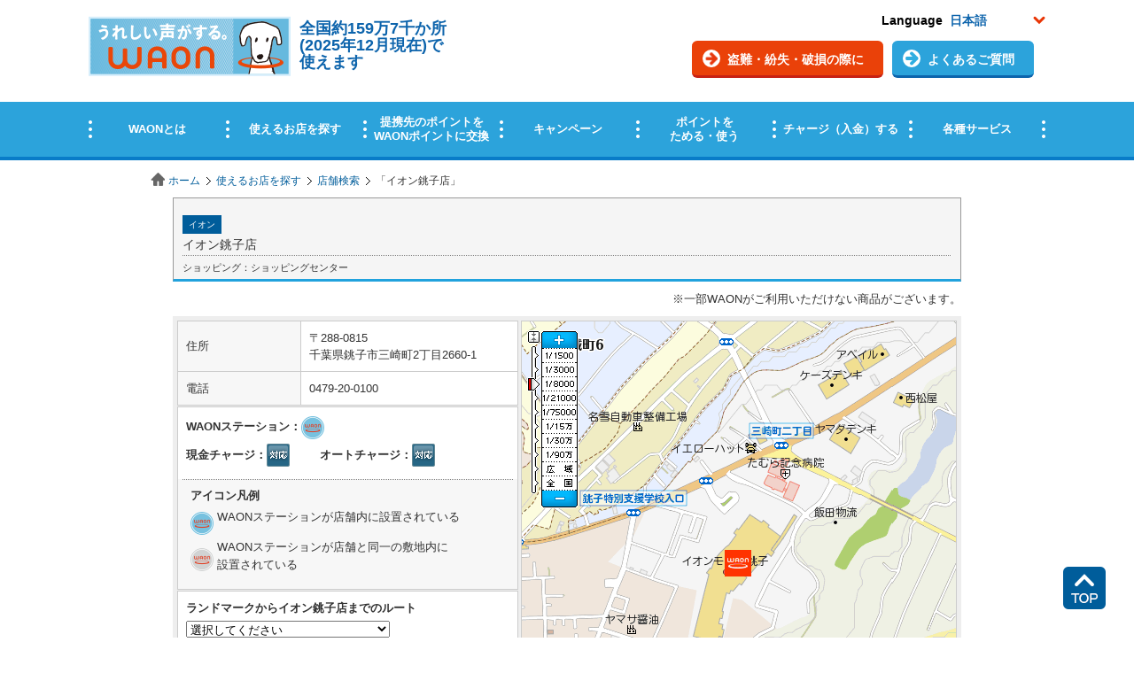

--- FILE ---
content_type: text/html;charset=UTF-8
request_url: https://sasp.mapion.co.jp/b/waon/info/501/
body_size: 22980
content:
<?xml version="1.0" encoding="UTF-8" ?>

<!DOCTYPE html PUBLIC "-//W3C//DTD XHTML 1.0 Transitional//EN" "http://www.w3.org/TR/xhtml1/DTD/xhtml1-transitional.dtd">
<html xmlns="http://www.w3.org/1999/xhtml" xml:lang="ja" lang="ja" dir="ltr">
<head>

<meta http-equiv="Content-Type" content="text/html; charset=UTF-8" />
<meta http-equiv="Content-Language" content="ja" />
<title>イオン銚子店 | 店舗検索｜使えるお店を探す｜電子マネー WAON [ワオン] 公式サイト</title>
<meta name="robots" content="index,follow" />
<meta name="robots" content="noydir" />
<meta name="robots" content="noodp" />
<meta content="イオン銚子店の詳細ページです。WAONがご利用いただける店舗を検索することができます。また、残高照会やクレジットチャージなどができるWAONステーションの有無も確認できます。" name="description" />
<meta content="イオン銚子店,WAON,わおん,ワオン,電子マネー,イオン,ポイント,かわいい,お金,カード,チャージ,チャージャー,オートチャージ,選べるカード,犬" name="keywords" />
<link rel="shortcut icon" href="/f/waon/common/images/favicon.ico" />
<meta http-equiv="Content-Style-Type" content="text/css" />
<meta http-equiv="Content-Script-Type" content="text/javascript" />
<meta http-equiv="imagetoolbar" content="no" />
<link rel="home" href="//www.waon.net/" title="WAON" />
<link rel="help" href="//www.waon.net/site/sitemap" title="サイトマップ" />
<link href="//www.waon.net/common/css/import.css" rel="stylesheet" type="text/css" media="all" />
<link href="/f/waon/css/detail.css" rel="stylesheet" type="text/css" media="all" />
<link rel="stylesheet" href="/f/waon/css/common.css" type="text/css" media="all" />
<link rel="stylesheet" href="/f/waon/css/info.css" type="text/css" media="all" />
<!-- 2018/2  -->

  <!-- 2018/02/28 ヘッダーフッターリニューアル時の変更css -->
  
		<link href="/f/waon/asset/css/footer.css" rel="stylesheet" type="text/css">
  

<!-- 2018/2 -->
<script type="text/javascript">
	window.JSPackConfig=window.JSPackConfig||{};JSPackConfig.mayaaConfig={'m_map_print_station_icon':'asp_landmark', 'm_route_color':'0000FF', 'm_param_entref':'1', 'm_near_distance_info_station':'2000', 'm_map_info_icon':'waon', 'm_default_scl':'8000', 'm_block_schema':'waon', 'm_version':'2.0', 'm_map_fxobj_info':'6', 'm_route_opacity':'50', 'm_map_height_info':'548', 'm_near_distance_info_poi':'20000', 'm_map_width_info':'490', 'm_pager_pn':'2', 'm_param_ie':'UTF-8', 'm_route_line_width':'6', 'm_search_str_info':'', 'freewordServiceTemplatePattern':'/f/%7bgrp%7d/html/%7bkey%7d.%7btype%7d.html', 'm_domain': 'https://lbs.mapion.co.jp'};JSPackConfig.mayaaConfig.objectArray=["ErrorMessage"];JSPackConfig.mayaaConfig.valueArray=[{'nodata_con':'%e8%a9%b2%e5%bd%93%e3%81%ae%e6%9d%a1%e4%bb%b6%e3%81%ae%e6%a4%9c%e7%b4%a2%e7%b5%90%e6%9e%9c%e3%81%af%e3%81%82%e3%82%8a%e3%81%be%e3%81%9b%e3%82%93%e3%80%82%e6%a4%9c%e7%b4%a2%e6%9d%a1%e4%bb%b6%e3%82%92%e5%a4%89%e6%9b%b4%e3%81%97%e3%81%a6%e6%a4%9c%e7%b4%a2%e3%82%92%e3%81%97%e3%81%a6%e3%81%8f%e3%81%a0%e3%81%95%e3%81%84%e3%80%82', 'nodata':'%e8%a9%b2%e5%bd%93%e3%81%ae%e3%83%af%e3%83%bc%e3%83%89%e3%81%ae%e6%a4%9c%e7%b4%a2%e7%b5%90%e6%9e%9c%e3%81%af%e3%81%82%e3%82%8a%e3%81%be%e3%81%9b%e3%82%93%e3%80%82%e6%a4%9c%e7%b4%a2%e3%83%af%e3%83%bc%e3%83%89%e3%82%92%e5%a4%89%e6%9b%b4%e3%81%97%e3%81%a6%e6%a4%9c%e7%b4%a2%e3%82%92%e3%81%97%e3%81%a6%e3%81%8f%e3%81%a0%e3%81%95%e3%81%84%e3%80%82', 'json_error':'%e3%83%89%e3%82%ad%e3%83%a5%e3%83%a1%e3%83%b3%e3%83%88%e3%81%8cJSON%e5%bd%a2%e5%bc%8f%e3%81%a7%e3%81%af%e3%81%82%e3%82%8a%e3%81%be%e3%81%9b%e3%82%93%e3%81%a7%e3%81%97%e3%81%9f%e3%80%82%e7%8f%be%e5%9c%a8%e8%a8%ad%e5%ae%9a%e3%81%97%e3%81%a6%e3%81%84%e3%82%8b%e3%83%91%e3%83%a9%e3%83%a1%e3%83%bc%e3%82%bf%e3%81%ab%e8%aa%a4%e3%82%8a%e3%81%8c%e3%81%aa%e3%81%84%e3%81%8b%e7%a2%ba%e8%aa%8d%e3%81%97%e3%81%a6%e3%81%8f%e3%81%a0%e3%81%95%e3%81%84%e3%80%82', 'search_disable_scl':'%e3%81%93%e3%81%ae%e7%b8%ae%e5%b0%ba%e3%81%a7%e3%81%af%e6%a4%9c%e7%b4%a2%e3%81%a7%e3%81%8d%e3%81%be%e3%81%9b%e3%82%93%e3%80%82%e7%b8%ae%e5%b0%ba%e3%82%92%e5%a4%89%e6%9b%b4%e3%81%97%e3%81%a6%e3%81%8f%e3%81%a0%e3%81%95%e3%81%84%e3%80%82', 'overpage':'%e6%a4%9c%e7%b4%a2%e4%bb%b6%e6%95%b0%e3%81%8c%ef%bc%91%ef%bc%90%ef%bc%90%e4%bb%b6%e3%82%92%e8%b6%85%e3%81%88%e3%81%be%e3%81%97%e3%81%9f%e3%80%82%e6%8a%bd%e5%87%ba%e6%9d%a1%e4%bb%b6%e3%82%92%e5%a4%89%e6%9b%b4%e3%81%97%e3%81%a6%e3%81%8f%e3%81%a0%e3%81%95%e3%81%84%e3%80%82', 'form_value_empty':'%e6%a4%9c%e7%b4%a2%e3%83%af%e3%83%bc%e3%83%89%e3%82%92%e5%85%a5%e5%8a%9b%e3%81%97%e3%81%a6%e3%81%8f%e3%81%a0%e3%81%95%e3%81%84%e3%80%82', 'not_geocode':'%e5%a0%b4%e6%89%80%e3%82%92%e7%89%b9%e5%ae%9a%e3%81%a7%e3%81%8d%e3%81%be%e3%81%9b%e3%82%93%e3%81%a7%e3%81%97%e3%81%9f%e3%80%82%e6%a4%9c%e7%b4%a2%e3%82%ad%e3%83%bc%e3%83%af%e3%83%bc%e3%83%89%e3%82%92%e5%a4%89%e6%9b%b4%e3%81%97%e3%81%a6%e6%a4%9c%e7%b4%a2%e3%81%97%e3%81%a6%e3%81%8f%e3%81%a0%e3%81%95%e3%81%84%e3%80%82', 'station_not_found':'%e3%81%93%e3%81%ae%e4%bb%98%e8%bf%91%e3%81%ab%e8%a1%a8%e7%a4%ba%e3%81%a7%e3%81%8d%e3%82%8b%e6%9c%80%e5%af%84%e3%82%8a%e9%a7%85%e3%81%8c%e3%81%82%e3%82%8a%e3%81%be%e3%81%9b%e3%82%93%e3%80%82', 'invalid_form_data':'%e4%bb%a5%e4%b8%8b%e3%81%ae%e8%a8%98%e5%8f%b7%e3%82%92%e5%85%a5%e5%8a%9b%e3%81%99%e3%82%8b%e3%81%a8%e6%a4%9c%e7%b4%a2%e3%81%8c%e3%81%a7%e3%81%8d%e3%81%be%e3%81%9b%e3%82%93%e3%80%82%0d%0a%e5%88%a5%e3%81%ae%e3%83%af%e3%83%bc%e3%83%89%e3%81%a7%e5%86%8d%e5%85%a5%e5%8a%9b%e3%82%92%e3%81%8a%e9%a1%98%e3%81%84%e3%81%97%e3%81%be%e3%81%99%e3%80%82%0d%0a%e3%80%8c+()?*%7b%7d%5b%5d/%60;~%7c=%22$:%3c%3e%5e%5c&!%e3%80%8d', 'nodata_circle':'%e3%81%93%e3%81%ae%e4%bb%98%e8%bf%91%e3%81%ab%e6%83%85%e5%a0%b1%e3%81%af%e3%81%82%e3%82%8a%e3%81%be%e3%81%9b%e3%82%93%e3%80%82%e6%8c%87%e5%ae%9a%e3%81%99%e3%82%8b%e5%a0%b4%e6%89%80%e3%82%92%e5%a4%89%e6%9b%b4%e3%81%97%e3%81%a6%e6%a4%9c%e7%b4%a2%e3%82%92%e3%81%97%e3%81%a6%e3%81%8f%e3%81%a0%e3%81%95%e3%81%84%e3%80%82', 'route_not_found':'%e3%83%ab%e3%83%bc%e3%83%88%e3%81%ae%e8%a1%a8%e7%a4%ba%e3%81%8c%e3%81%a7%e3%81%8d%e3%81%be%e3%81%9b%e3%82%93%e3%80%82', 'block_auth':'%e8%aa%8d%e8%a8%bc%e3%81%8c%e8%a8%b1%e5%8f%af%e3%81%95%e3%82%8c%e3%81%a6%e3%81%84%e3%81%be%e3%81%9b%e3%82%93%e3%81%a7%e3%81%97%e3%81%9f%e3%80%82%e7%8f%be%e5%9c%a8%e4%bd%bf%e7%94%a8%e3%81%97%e3%81%a6%e3%81%84%e3%82%8b%e3%83%a6%e3%83%bc%e3%82%b9%e3%82%b1%e3%83%bc%e3%82%b9%e3%81%ab%e3%81%a6%e8%aa%8d%e8%a8%bc%e3%82%92%e8%a8%b1%e5%8f%af%e3%81%97%e3%81%a6%e3%81%8f%e3%81%a0%e3%81%95%e3%81%84%e3%80%82', 'mail_domain_validation':'%e9%80%81%e4%bf%a1%e5%85%88%e3%82%92%e9%81%b8%e6%8a%9e%e3%81%97%e3%81%a6%e3%81%8f%e3%81%a0%e3%81%95%e3%81%84%e3%80%82', 'nodata_within':'%e7%8f%be%e5%9c%a8%e3%81%ae%e8%a1%a8%e7%a4%ba%e7%af%84%e5%9b%b2%e3%81%ab%e6%83%85%e5%a0%b1%e3%81%af%e3%81%82%e3%82%8a%e3%81%be%e3%81%9b%e3%82%93%e3%80%82%e7%b8%ae%e5%b0%ba%e3%82%84%e5%a0%b4%e6%89%80%e3%82%92%e5%a4%89%e6%9b%b4%e3%81%97%e3%81%a6%e4%b8%8b%e3%81%95%e3%81%84%e3%80%82', 'mail_account_validation':'%e3%83%a1%e3%83%bc%e3%83%ab%e3%82%a2%e3%83%89%e3%83%ac%e3%82%b9%e3%82%92%e5%85%a5%e5%8a%9b%e3%81%97%e3%81%a6%e3%81%8f%e3%81%a0%e3%81%95%e3%81%84%e3%80%82', 'searchaddresslist_error':'%e4%bd%8f%e6%89%80%e3%81%ae%e5%8f%96%e5%be%97%e3%81%ab%e5%a4%b1%e6%95%97%e3%81%97%e3%81%be%e3%81%97%e3%81%9f%e3%80%82', 'defaultMessage':'%e6%a4%9c%e7%b4%a2%e3%83%af%e3%83%bc%e3%83%89%e3%81%8c%e3%81%aa%e3%81%84%e3%81%9f%e3%82%81%e6%a4%9c%e7%b4%a2%e3%81%8c%e3%81%a7%e3%81%8d%e3%81%aa%e3%81%84%e3%80%81%e3%81%be%e3%81%9f%e3%81%af%e3%82%b7%e3%82%b9%e3%83%86%e3%83%a0%e3%82%a8%e3%83%a9%e3%83%bc%e3%81%ae%e3%81%9f%e3%82%81%e6%a4%9c%e7%b4%a2%e3%81%8c%e3%81%a7%e3%81%8d%e3%81%be%e3%81%9b%e3%82%93%e3%81%a7%e3%81%97%e3%81%9f%e3%80%82%3cBR%20/%3e%e5%86%8d%e5%ba%a6%e6%a4%9c%e7%b4%a2%e3%82%92%e3%81%97%e3%81%a6%e3%81%84%e3%81%9f%e3%81%a0%e3%81%8f%e3%81%8b%e3%80%81%e6%99%82%e9%96%93%e3%82%92%e3%81%8a%e3%81%84%e3%81%a6%e3%81%8b%e3%82%89%e6%a4%9c%e7%b4%a2%e3%82%92%e3%81%8a%e8%a9%a6%e3%81%97%e3%81%8f%e3%81%a0%e3%81%95%e3%81%84%e3%80%82', 'mail_error':'%e3%83%a1%e3%83%bc%e3%83%ab%e3%82%a2%e3%83%89%e3%83%ac%e3%82%b9%e3%81%8c%e4%b8%8d%e6%ad%a3%e3%81%a7%e3%81%99%e3%80%82'}];(function(){for(var i=0,len=JSPackConfig.mayaaConfig.objectArray.length;i<len;i++){	JSPackConfig.mayaaConfig[JSPackConfig.mayaaConfig.objectArray[i]]=JSPackConfig.mayaaConfig.valueArray[i]}})();;
	window.retJson = {"layer":"waon", "method":"info", "arg":"501"};
//PoiInfoのObjectを生成
	window.infoJSON = {"type_name":"ショッピング", "sf_id":"1", "kenname":"千葉県", "sg_name":"イオン", "full_address":"千葉県銚子市三崎町2丁目2660-1", "zip_code":"288-0815", "kencode":"12", "citycode":"12202", "sg_order":"10", "tel":"0479-20-0100", "id":"501", "longitude":"140.7912028", "cityname":"銚子市", "station_id":"1", "money_charge_flg":"1", "auto_charge_flg":"1", "name":"イオン銚子店", "map_disable_flg":"0", "poi_name_yomi":"いおんちょうしてん", "latitude":"35.707075", "genre_id":"1", "crowd_permit_flag":"1", "genre_name":"ショッピングセンター", "print_start_date":"2013-09-18 00:00:00.0", "sg_id":"5", "type_id":"1", "type_order":"10", "genre_order":"10"};
</script>
<script type="text/javascript" src="/f/js_libs/jquery/jquery.js" charset="utf-8"></script>
<script src="https://lbs.mapion.co.jp/jslibs/JSPack.2.1.0.js" type="text/javascript" charset="utf-8"></script>
<script src="/f/common-ss/common-ss2.0/js/client_js/SpotSearch.js" type="text/javascript" charset="utf-8"></script>
<script type="text/javascript">
MAPION.jsmf.maphelper.MapFactory.writeScriptTag("JsMapsZ",'waon',"1.1")

	// ランドマーク検索コアを上書き
	JSPackConfig.landmark.defaultCore = 'asp';

</script>

			
				<script type="text/javascript">
				  var _gaq = _gaq || [];
				  _gaq.push(['oldGA._setAccount', 'UA-38516354-1']);
				  _gaq.push(['oldGA._trackPageview']);

				  (function() {
				    var ga = document.createElement('script'); ga.type = 'text/javascript'; ga.async = true;
				    ga.src = ('https:' == document.location.protocol ? 'https://' : 'http://') + 'stats.g.doubleclick.net/dc.js';
				    var s = document.getElementsByTagName('script')[0]; s.parentNode.insertBefore(ga, s);
				  })();
				</script>
			

			
				<script type="text/javascript">
					(function(i,s,o,g,r,a,m){i['GoogleAnalyticsObject']=r;i[r]=i[r]||function(){
					(i[r].q=i[r].q||[]).push(arguments)},i[r].l=1*new Date();a=s.createElement(o),
					m=s.getElementsByTagName(o)[0];a.async=1;a.src=g;m.parentNode.insertBefore(a,m)
					})(window,document,'script','//www.google-analytics.com/analytics.js','ga');

					ga('create', 'UA-38516354-4', 'auto');
                	ga('require', 'displayfeatures');
					ga('send', 'pageview');
				</script>
			

			

			
				<script type="text/javascript" id="analytics_cellar">
				if (typeof(ca) != 'function') {
					(function(u, c){

					var a, s;

					window['CellarAnalyticsObject'] = c;
					window[c] = window[c] || function() {
					(window[c].q = window[c].q || []).push(arguments)
					},
					window[c].u = u,
					window[c].l = 1 * new Date();

					a = document.createElement('script'),
					s = document.getElementsByTagName('script')[0];
					a.async = 1;
					a.src = u;
					s.parentNode.insertBefore(a, s);

					})('//cellar-analytics.mapion.co.jp/analytics.js', 'ca');
				}
				ca('set', 'pid', 'mapion');
				ca('set', 'aid', 'spotsearch');
				
				ca('set', 'key', 'waon');
				ca('set', 'referer', !0, {'level': 'noparam'});
				
				ca('count', '%2Fanalytics%2Fwaon%2Fblock%2Finfo%2F', {});

				(function() {
					var analytics_hash = document.location.hash;
					if (analytics_hash) {

						var analytics_t = '';
						var analytics_q_wc = '';

						if (analytics_hash.match(/#_ca\.t=([a-z_]+),/) && analytics_hash.match(/,_ca\.q=(.+)$/)) {
							analytics_t = '/analytics/waon/search/' + analytics_hash.match(/#_ca\.t=([a-z_]+),/)[1] + '/';
							analytics_q_wc = analytics_hash.match(/,_ca\.q=(.+)$/)[1];

							ca('count', encodeURIComponent(analytics_t), {
								'nopv':!0,
								'q' : analytics_q_wc
							});
						}
					}
				})();

				</script>
			

		

			
				<script type="text/javascript" id="analytics_poi_cellar">
				if (typeof(ca) != 'function') {
					(function(u, c){
					var a, s;
					window['CellarAnalyticsObject'] = c;
					window[c] = window[c] || function() {
					(window[c].q = window[c].q || []).push(arguments)
					},
					window[c].u = u,
					window[c].l = 1 * new Date();
					a = document.createElement('script'),
					s = document.getElementsByTagName('script')[0];
					a.async = 1;
					a.src = u;
					s.parentNode.insertBefore(a, s);
					})('//cellar-analytics.mapion.co.jp/analytics.js', 'ca');
				}

				ca('set', 'pid', 'mapion');
				ca('set', 'aid', 'spotsearch');
				
				ca('set', 'key', 'waon');
				ca('set', 'referer', !0, {'level': 'noparam'});
				ca('count', '%2Fanalytics%2Fwaon%2Fblock%2Finfo%2F501%2Ft%3Dinfo%2F', {'nopv':!0});
				</script>
			
		

			
				<!-- Google Tag Manager -->
				<script>(function(w,d,s,l,i){w[l]=w[l]||[];w[l].push({'gtm.start':
				new Date().getTime(),event:'gtm.js'});var f=d.getElementsByTagName(s)[0],
				j=d.createElement(s),dl=l!='dataLayer'?'&l='+l:'';j.async=true;j.src=
				'https://www.googletagmanager.com/gtm.js?id='+i+dl;f.parentNode.insertBefore(j,f);
				})(window,document,'script','dataLayer','GTM-5SC9HXJ');</script>
				<!-- End Google Tag Manager -->
			

			
		
</head>
<body onload="JSPack.init(window.retJson,window.infoJSON);" class="shop">

			

			
				<!-- Google Tag Manager (noscript) -->
				<noscript><iframe src="https://www.googletagmanager.com/ns.html?id=GTM-5SC9HXJ" height="0" width="0" style="display:none;visibility:hidden"></iframe></noscript>
				<!-- End Google Tag Manager (noscript) -->
			
		
<div id="platform" class="typeD">

	<iframe src="https://www.waon.net/common/include/header_map.html" name="waon" width="100%" height="185" scrolling="no" frameborder="no" class="autoHeight">
	この部分はインラインフレームを使用しています。
	</iframe>

<div id="topicPath">
<ul>
<li><a href="//www.waon.net/index.html">ホーム</a></li><li><a href="//www.waon.net/shop/">使えるお店を探す</a></li><li><a href="/b/waon/">店舗検索</a></li>
<li>「<strong>イオン銚子店</strong>」</li>
</ul>
<!-- /topicPath --></div>
<div id="MapiContainer"><div class="MapiInner">
<div id="MapiPoiName"><div id="MapiPoiNameInner">
<h1><span>イオン</span><br />イオン銚子店</h1>
<p class="MapiGenre">ショッピング：ショッピングセンター</p>
<!--#MapiPoiName--></div></div>
<p style="margin-bottom:10px;text-align:right;">※一部WAONがご利用いただけない商品がございます。</p>
<div id="MapiInfoMapArea" class="MapiClearfix">
<div id="MapiDataArea">
<table cellspacing="0" border="0" class="MapiInfoTable">
<tr>
<th>住所</th>
<td>〒288-0815<br />
千葉県銚子市三崎町2丁目2660-1</td>
</tr>

<tr>
<th>電話</th>
<td>0479-20-0100</td>
</tr>

</table>

<div id="MapiInfoIcon" class="MapiSection">
<ul class="MapiInfoIconList">

<li class="MapiClearfix">
WAONステーション：<img src="/f/waon/img/icon_station_in.png" width="26" height="26" alt="WAONステーション店舗内設置" />
</li>

<li class="MapiLast">
<ul class="MapiClearfix">
<li>現金チャージ：<img src="/f/waon/img/icon_charge.png" width="26" height="26" alt="対応" /></li>
<li>オートチャージ：<img src="/f/waon/img/icon_charge.png" width="26" height="26" alt="対応" /></li>
</ul>
</li>
</ul>

<dl>
<dt>アイコン凡例</dt>
<dd id="MapiStationIn">WAONステーションが店舗内に設置されている</dd>
<dd id="MapiStationOut">WAONステーションが店舗と同一の敷地内に<br />設置されている</dd>
</dl>

<!--#MapiInfoIcon--></div>


<dl class="MapiSection" id="MapiSecRoute">
<dt>ランドマークからイオン銚子店までのルート</dt>
<dd>
<form action="" method="">
<select id="MapiLandmarkGenreList">
<option value="">選択してください</option>
<option value="station">駅</option>
<option value="M12001|1000">バス停</option>
<option value="M08010|20000|d|1">高速道路ＩＣ（インターチェンジ）</option>
<option value="M08014|20000|d|1">首都高速・都市高速出入口</option>
</select>
<select id="MapiLandmarkList"></select>
<select id="MapiLandmarkExitList"></select>
<br />
<input id="MapiLandmarkLineVisibility" checked="true" type="checkbox" value="0" /><label id="MapiLandmarkLineVisibility_label" for="MapiLandmarkLineVisibility">ルートを表示する</label>
</form>
<p class="MapiCaution">※ルート表示は1/8000の縮尺で最適表示されます。</p>
<p class="MapiCaution">※ルートの距離によっては表示されない場合があります。</p>
<p class="MapiCaution">※ルートはデータを元に機械的に表示されるため、<br />最短のルートではない場合がございます。</p>
</dd>
    <!--.MapiSection--></dl>

    
		
		
		<dl class="MapiSection">
		<dt>イオン銚子店の最寄りの店舗</dt>
		
		<dd><a href="/b/waon/info/539/">イオンモール銚子</a></dd>
		
		<dd><a href="/b/waon/info/4584/">御食事処 百鳳苑</a></dd>
		
		<dd><a href="/b/waon/info/4614/">やまこ庵(小浜店)</a></dd>
		
		<dd><a href="/b/waon/info/4632/">アブマーシュ</a></dd>
		
		<dd><a href="/b/waon/info/4619/">dress hair</a></dd>
		
		<!--.MapiSection--></dl>
		
	
<!--#MapiDataArea--></div>



<div id="MapiMapArea">
<div id="MapiMap">
<div id="MapiMapDiv" style="width:490px;height:548px;"></div>
<!--#MapiMap--></div>
<ul id="MapiNav" class="MapiClearfix">
<li class="MapiMapLink"><a href="/m/waon/35.707075_140.7912028_8000/">周辺地図へ</a></li>
<li class="MapiPrintLink"><a href="/b/waon/info/501/?t=print&lat=35.707075&lon=140.7912028&scl=8000" id="MapiPrint" target="_blank">印刷用ページへ</a></li>
</ul>
<!--#MapiMapArea--></div>



<!--#MapiInfoMapArea--></div>
<div id="MapiSecToMobile" class="MapiClearfix">
<dl>
<dt>携帯、スマートフォンに送る</dt>
<dd>
<!-- メールフォームの設定 -->

			<form action="/mail/" method="post" id="f_mmail" name="f_mmail" target="mail_done" class="MapiToMobile">
				
					<input value="501" type="hidden" name="poicode" />
				
				
				
				
					<input value="waon" type="hidden" name="layer" />
					<input type="hidden" value="1" name="listflag" id="listflag" />
					<input type="hidden" value="501" name="poicode" id="poicode" /><input type="hidden" value="35.707075" name="lat" id="lat" /><input type="hidden" value="140.7912028" name="lon" id="lon" />
					<input type="text" id="mapion_mail_address" name="mapion_mail_address" />&nbsp;@&nbsp;<!--
					--><select name="mapion_mail_domain" id="mapion_mail_domain">
						<option value="">ドメインを選択</option>
						<option value="docomo.ne.jp">docomo.ne.jp</option><option value="ezweb.ne.jp">ezweb.ne.jp</option><option value="softbank.ne.jp">softbank.ne.jp</option><option value="i.softbank.jp">i.softbank.jp</option><option value="disney.ne.jp">disney.ne.jp</option><option value="disneymobile.ne.jp">disneymobile.ne.jp</option><option value="t.vodafone.ne.jp">t.vodafone.ne.jp</option><option value="c.vodafone.ne.jp">c.vodafone.ne.jp</option><option value="k.vodafone.ne.jp">k.vodafone.ne.jp</option><option value="q.vodafone.ne.jp">q.vodafone.ne.jp</option><option value="h.vodafone.ne.jp">h.vodafone.ne.jp</option><option value="d.vodafone.ne.jp">d.vodafone.ne.jp</option><option value="n.vodafone.ne.jp">n.vodafone.ne.jp</option><option value="r.vodafone.ne.jp">r.vodafone.ne.jp</option><option value="s.vodafone.ne.jp">s.vodafone.ne.jp</option><option value="gmail.com">gmail.com</option><option value="yahoo.co.jp">yahoo.co.jp</option>
					</select>
				
				
				<input type="submit" value="送信" id="mapion_mail_send_btn" />
			</form>
		
</dd>
<p><a href="javascript:void(0);" onclick="SpotSearch.UI.elementShowHide('MapiCautionArea');return false;">迷惑メール対策機能をご利用の方へ</a></p>
<div id="MapiCautionArea">
<ul>
<li class="MapiCaution">・アドレスおよびドメイン指定受信をご利用の場合は、「asp_cmail@mapion.co.jp」からのメールを受け取れるようにしてください（本サービスでは地図サービスを提供しているマピオンよりメールをお送ります）。</li>
<li class="MapiCaution">・URLリンクを含むメールの受信拒否を設定されている場合は、URLリンクを含むメールを受け取れるようにしてください。<br />
<p class="MapiCaution">※各設定方法は、お使いの機種の取り扱い説明書、携帯電話会社のウェブサイト等でご確認ください。</p></li>
</ul>
<p class="MapiPosR"><a href="javascript:void(0);" onclick="SpotSearch.UI.elementShowHide('MapiCautionArea');return false;">閉じる</a></p>
<!--#MapiCautionArea--></div>
</dl>
<div id="MapiQRArea" class="MapiClearfix">
<div id="MapiQR"><div><img src="https://lbs.mapion.co.jp/map/uc/Qrcode?&grp=waon&cs=2&u=https://sasp.mapion.co.jp/b/waon/info/501/" alt="" /></div></div>
<p><strong>QRコード</strong><br />スマートフォン用ページ<br />を表示できます。</p>
<!--#MapiQRArea--></div>
<!--#MapiSecToMobile--></div>
<!--#MapiContainer--></div></div>


			<iframe src="https://www.waon.net/common/include/footer_map.html" name="waon" width="100%" height="1098" scrolling="no" frameborder="no" class="frame">
			この部分はインラインフレームを使用しています。
			</iframe>

<script type="text/javascript" src="/f/waon/common/js/import.js"></script>
<p class="pageTop hoge">
<a href="#" class="hoge"><img src="https://www.waon.net/asset/img/common/btn_pagetop.png" alt="" /></a>
</p>



			<div itemscope itemtype="https://schema.org/LocalBusiness"><meta itemprop="code" content="501_waon"><meta itemprop="name" content="イオン銚子店"><meta itemprop="nameKana" content="いおんちょうしてん"><div itemprop="address" itemscope itemtype="https://schema.org/PostalAddress"><meta itemprop="postalCode" content="288-0815"><meta itemprop="addressLocality" content="千葉県"><meta itemprop="addressRegion" content="銚子市"></div><meta itemprop="fullAddress" content="千葉県銚子市三崎町2丁目2660-1"><div itemprop="geo" itemscope itemtype="https://schema.org/GeoCoordinates"><meta itemprop="latitude" content="35.71034393620097"><meta itemprop="longitude" content="140.78787666666668"></div><meta itemprop="latitudeTky" content="35.707075"><meta itemprop="longitudeTky" content="140.7912028"><meta itemprop="telephone" content="0479-20-0100"></div>
		
<div class="MapiLightBox MapiLightBoxMail" id="MapiMailLightBox">
<iframe src="" frameborder="0" width="100%" height="157" name="mail_done">
</iframe>
<!--.MapiLightBox--></div>
<form><input type="text" style="display:none;" value="" id="HistorybackDatastore" /></form>
<!--#platform--></div>
</body>
</html>

--- FILE ---
content_type: text/css
request_url: https://www.waon.net/common/css/container.css
body_size: 6343
content:
@charset "utf-8";

/* ------------------------------------------------------------
   
	filename:	container.css
	update:		110326
	
	01. Heading Elements
	02. Paragraph Elements
	03. List Elements
	04. Link Elements
	05. Table Elements
	06. form Elements
	07. Etc Elements
	08. Navigations
	09. BoxedItems
	10. Clearfixes
			  
------------------------------------------------------------ */

/* ------------------------------------------------------------ マージンセット */
div#main p.lead,
div#main p.image { margin:0 20px 30px; }

div#main h1,
div#main div.heading1,
div#main h2,
div#main div.heading2,
div#main h3,
div#main h4,
div#main h5,
div#main h6,
div#main table,
div#main hr { clear: both; }

/* マージン */
div#main h1 { margin: 0; }
div#main div.heading1{margin:0 0 20px;}

div#main h2 { margin:0; }
div#main div.heading2{margin:40px 0 20px;}

div#main h3 { margin: 40px 35px 20px; }
div.typeS div#main h3 { margin: 40px 35px 20px; }

div#main h4 { margin: 30px 35px 20px; }
div.typeS div#main h4 { margin: 30ox 35px 20px; }

.marginB0 { margin-bottom:0 !important; }
.marginB10 { margin-bottom:10px !important; }
.marginB20 { margin-bottom:20px !important; }
.marginB30 { margin-bottom:30px !important; }
.marginT0 { margin-top:0 !important; }
.marginT10 { margin-top:10px !important; }
.marginT20 { margin-top:20px !important; }
.marginT30 { margin-top:30px !important; }
.marginR0 { margin-right:0px !important; }
.marginR10 { margin-right:10px !important; }
.marginR20 { margin-right:20px !important; }
.marginR30 { margin-right:30px !important; }
.marginL0 { margin-left:0px !important; }
.marginL10 { margin-left:10px !important; }
.marginL20 { margin-left:20px !important; }
.marginL30 { margin-left:30px !important; }
.marginL40 { margin-left:40px !important; }



/* ロケータがある場合  */
div#main div.locator div.heading2:first-child,
div#main div.locator + div.heading2 {margin-top: 20px;}

div#main div.locator h3:first-child,
div#main div.locator + h3 {margin-top: 20px;}

div#main div.locator div.heading2,
div#main div.locator h3,
div#main div.locator div.boxedItem{
	margin-right:10px;
	margin-left:0px;
}

/* 見出しが連続する場合 */ 
div#main div.heading2 + div.locator h3:first-child,
div#main div.heading2 + h3 { margin-top: 0; }

/* ie対応 */
* html div#main div.heading2.siblingA { margin-top: 10px; }

* html div#main h3.firstChild,
* html div#main h3.siblingA { margin-top: 10px; }

* html div#main h3.siblingB,
* html div#main p.siblingB { margin-top: 10px; }

/* 本文 */
div#main p,
div#main ul,
div#main ol,
div#main dl { margin: 0 35px 20px; }

/* ロケータがある場合  */
div#main div.locator p,
div#main div.locator ul,
div#main div.locator ol,
div#main div.locator dl { margin: 0 10px 20px 0; }

div#main div.locator p.links{ margin-top:10px;}

div#main table { margin: 0 35px 20px;}
div#main div.locator table { margin: 0 10px 30px 0; }

div#main div.locator img { margin: 0 10px 0 0; }
div#main div.locator a img { margin: 0; }

div#main hr { margin: 32px 20px 30px 0; }

* html div#main hr { margin: 25px 20px 9px 0; }/* IEはデフォルトで上下に7pxマージンがある*/

div#main ul ul,
div#main ul ol,
div#main ol ul,
div#main ol ol,
div#main dl dd p,
div#main dl dd ul,
div#main dl dd ol,
div#main table p,
div#main table ul,
div#main table ol,
div#main table dl { margin-left: 0; }

div#main table p.lastChild,
div#main table ul.lastChild,
div#main table ol.lastChild,
div#main table dl.lastChild { margin-bottom: 0; }

/* テーブル */
div#main table { width: 630px; }/* 47グリッド */
div#main div.column3A table { width: 240px; }/* 15グリッド */
div#main div.column3B table { width: 496px; }/* 31グリッド */
div#main div.column4A table { width: 176px; }/* 11グリッド */
div#main div.column4B table { width: 310px; }/* 23グリッド */
div#main div.column4C table { width: 560px; }/* 47グリッド */
div.typeS div#main table { width: 880px; }

/* ------------------------------------------------------------ 01. Heading Elements */
/* h1 */
div#main div.heading1{
	padding:5px 0 0;
	background-color: #68c3eb;
	background: url(/common/images/bg-h1-top.gif) no-repeat center top;
	display:block;
}
div#main div.heading1 h1 {
	min-height:27px;
 height: auto !important;
 height: 36px;
	padding: 2px 0 7px 65px;
	font-size: 180%;
	font-weight: bold;
	color:#fff;
	background: url(/common/images/bg-h1-btm.gif) no-repeat center bottom;
	background-color: #68c3eb;
}
* html div#main div.heading h1{
	font-size:18px;
	height:auto !important;
	height:36px;
	line-height:36px;
}

div.typeS div#main h1{ background-image:url(/common/images/bg-h1-wide.gif);}

div#platform h1.keyVisual{ padding:0; margin:0 auto; text-align:center; border:0 none; background:none;}

/* h2 */
div#main div.heading2{
	padding:5px 0 0;
	background-color: #FFFFFF;
	background: url(/common/images/bg-h2-top.gif) no-repeat center top;
	-webkit-border-radius:6px;
	-moz-border-radius:6px;
}
div#main div.heading2 h2 {
	min-height:20px;
	height:auto !important;
	height:20px;
	line-height:1em;
	padding: 3px 0 4px 35px;
	font-size: 160%;
	font-weight: bold;
	color:#fff;
	background: url(/common/images/bg-h2-btm.gif) no-repeat center bottom;
	-webkit-border-radius:6px;
	-moz-border-radius:6px;
}

div.typeS div#main h2{ background-image:url(/common/images/bg-h2-wide.gif);}

* html div#main h2 { background-position: 0 0; }

/* h3 */
div#main h3 {
	padding: 5px 6px 3px 25px;
	font-size: 140%;
	color:#005d9b;
	font-weight: bold;
	background-image: url(/common/images/bg-h3.gif);
	background-position:left;
	background-repeat: no-repeat;
	border-bottom:2px solid #a6daf1;
}

div#main h3 a{font-weight:bold;}

/* h3 numbers */
div#main h3.numbers01,
div#main h3.numbers02,
div#main h3.numbers03,
div#main h3.numbers04,
div#main h3.numbers05,
div#main h3.numbers06,
div#main h3.numbers07,
div#main h3.numbers08,
div#main h3.numbers09,
div#main h3.numbers10{
	padding: 2px 6px 4px 30px;
	border-bottom:0 none;
	background-position:left;
	background-repeat:no-repeat;
	font-size:160%;
	margin-top:30px;
	margin-bottom:20px;
}

div#main h3.numbers01{background-image:url(/common/images/bg-h3-number01.gif);}
div#main h3.numbers02{background-image:url(/common/images/bg-h3-number02.gif);}
div#main h3.numbers03{background-image:url(/common/images/bg-h3-number03.gif);}
div#main h3.numbers04{background-image:url(/common/images/bg-h3-number04.gif);}
div#main h3.numbers05{background-image:url(/common/images/bg-h3-number05.gif);}
div#main h3.numbers06{background-image:url(/common/images/bg-h3-number06.gif);}
div#main h3.numbers07{background-image:url(/common/images/bg-h3-number07.gif);}
div#main h3.numbers08{background-image:url(/common/images/bg-h3-number08.gif);}
div#main h3.numbers09{background-image:url(/common/images/bg-h3-number09.gif);}
div#main h3.numbers10{background-image:url(/common/images/bg-h3-number10.gif);}


/* h3 subtitle */
div#main div.h3subtitle{
	padding:8px 0 0 0;
	margin-top : 30px;
	background: url(/common/images/bg-h3-subtitle-top.gif) no-repeat center top;
}
div#main div.h3subtitle h3 {
	min-height:20px;
	padding: 0px 30px 4px 30px;
	font-size: 160%;
	font-weight: bold;
	margin : 0 0 20px 0;
	border : 0;
	line-height:1em;
	background: url(/common/images/bg-h3-subtitle-btm.gif) no-repeat center bottom;
}








/* h4 */
div#main h4 {
	padding: 5px 6px 3px 16px;
	font-size: 140%;
	color:#005d9b;
	font-weight: bold;
	background-image:url(/common/images/bg-h4.gif);
	background-position:left;
	background-repeat:no-repeat;
}


/* ------------------------------------------------------------ 02. Paragraph Elements */
/* キービジュアル */
div#main p.keyVisual {
	margin: 0 20px 0 0;
	text-align: center;
}
div#main p.keyVisual img{ margin:0;}


/* リード文 */
div#main p.lead {
	font-weight: bold;
	color: #666;
	font-size:140%;
	line-height:2;
}

/* キャプション */
div#main p.caption {
	margin-top: -4px;
	font-size: 100%;
	text-align: right;
}

/* 日付、署名 */
div#main p.signature,
div#main p.date { text-align: right; }

/* イメージ */
div#main p.image { text-align: center; }

/* ------------------------------------------------------------ 03. List Elements */
div#main ul.items li,
div#main ul.items ul li,
div#main dl.items dt {
	padding-left: 16px;
	background-image: url(/common/images/mark-items.gif);
	background-position: 0.1em 0.4em;
	background-repeat: no-repeat;
}

div#main dl.items dd {
	padding-bottom: 5px;
	padding-left: 1em;
	margin-bottom: 5px;
	margin-left:0;
	border-bottom: 1px dotted #CCC;
}

div#main ol.items li {
	margin-left: 2em;
	list-style: decimal;
}

div#main ol.alpha li { list-style: lower-alpha; }

/* キャプション付きイメージ */
div#main dl.image dt,
div#main dl.image dd {
	margin-left: 0;
	text-align: center;
}

/* リストの入れ子 */
div#main dl.items dd ul { margin-bottom: 0; }

div#main ul.items ol.items li,
div#main ul.items ul.links li,
div#main ol.items ul.items li,
div#main ol.items ul.links li {
	margin-left: 0;
	list-style: none;
}

ul.items li ul.links li a {margin-left:0.4em;}
dl.items dd ul.links li a {margin-left:0.7em;}

div#main ul.items ol.items li {
	background-image: none;
	list-style: decimal;
	padding-left: 0;
	margin-left: 1.5em;
}

div#main ul.items ol.items ul.items li {
	margin-left: 0;
	list-style: none;
	padding-left: 16px;
	background-image: url(/common/images/mark-items.gif);
}

div#main ul.items ol.items,
div#main ul.items ul.items,
div#main ol.items ul.items,
div#main ol.items ol.items { margin-bottom: 0; }

/* 注釈 */
div#main ul.notes,
div#main ol.notes {font-size:84.75%;}

div#main ul.notes {
	padding-left: 1.6em;
	text-indent: -1.6em;
}

* html div#main ul.notes { text-indent: -1.4em; }

div#main ol.notes {
	padding-left: 2.2em;
	text-indent: -2.2em;
}

* html div#main ol.notes { text-indent: -1.8em; }
*:first-child+html div#main ol.notes { text-indent: -1.8em; }

div#main ul.notes li span.red,
div#main ol.notes li span.red { color: #f00; }

div#main table ul.notes li { font-size: 83%; }

div#main ol.notes li.nthChild {
	padding-left: 0.5em;
	text-indent: -2.3em;
}

div#main dl dd {margin-left:5em;}

/* 2カラム */
div#main ul.twocolums,
div#main ol.twocolums{width:100%; margin:0;}
div#main ul.twocolums li,
div#main ol.twocolums li{width:40%; float:left; padding-right:5%;}


/* 日付（新着情報など） */
div#main dl.date dt {
	float: left;
	width: 14.5em;
}
div#main dl.date dd { margin-left: 14.5em; margin-bottom:1.6em; }


/* データ（用途表記など） */
div#main dl.data dt {
	float: left;
	width: 10em;
}
div#main dl.data dd { margin-left: 12em; margin-bottom:1.6em; }

/* プラグイン */
div#main dl.plugin dt {
	width: 112px;
	float: left;
}

div#main dl.plugin dd { margin-left: 128px; }

/* 個別ページ用ナビ */
div#main ul.page-navi {
	margin-left: 17px;
}
div#main ul.page-navi a {
	font-weight: bold;
}
div#main ul.page-navi li {
	margin-bottom:3px;
	font-size:140%;
	font-weight: bold;
}
div#main ul.page-navi li li {
	font-size:100%;
}
div#main ul.page-navi li.currently {
	padding-left: 20px;
	background-image: url(/common/images/mark-links.gif);
	background-position: 4px 6px;
	background-repeat: no-repeat;
	color: #e8390d;
}
div#main ul.page-navi li.minor {
	padding-left: 20px;
	background-image: url(/common/images/mark-links-minor.gif);
	background-position: 4px 6px;
	background-repeat: no-repeat;
	color: #e8390d;
}

/* ------------------------------------------------------------ 04. Link Elements */
dl.info,
p.learnMore,
p.back,
p.toPageTop { clear: both; }

/* リンクの入れ子 */
ul.links ul.links { margin-bottom: 0; }

/* 通常リンク */
p.linkBtn{ vertical-align:middle; line-height:1;}
p.linkBtn a{ margin-right:10px; vertical-align:middle; display: inline-block;}
p.linkBtn a.lastChild{ margin-right:0;}
div#main p.linkBtn.lead{ margin-bottom:20px;}

p.links a,
span.links a,
ul.links li a,
ul.linksRow li,
dl.links dt {
	margin-left:1.6em;
	padding-left: 20px;
	background-image: url(/common/images/mark-links.gif);
	background-position: 4px 4px;
	background-repeat: no-repeat;
	font-weight:bold;
	display:inline-block;
}
p.links a,
span.links a,
ul.links li a,
ul.linksRow li{
	font-size:107.75%;
}
dl.links dt {
	font-size:140%;
	background-position: 4px 5px;
}
dl.links dt a{
	font-weight:bold;
}

span.links a,
ul.links li a{ background-position:4px 5px; }

ul.links li.major {
	padding-left: 20px;
	background-image: url(/common/images/mark-links-major.gif);
}
ul.links li.minor a{
	padding-left: 20px;
	background-image: url(/common/images/mark-links-minor.gif);
}

ul.links li.circle a{
	padding-left: 20px;
	background-image: url(/common/images/mark-links-circle.gif);
	background-position:0px 2px;
}

ul.links li.txtR{text-align:right;}
p.links.txtR{text-align:right;}

dl.links dd {
	padding-bottom: 5px;
	padding-left: 16px;
	margin-bottom: 5px;
	background-position: left bottom;
	background-repeat: repeat-x;
}

dl.links dd.lastChild { margin-bottom: 0; }

ul.linksRow li {
	float: left;
	margin-right: 16px;
	width: 45.6%;
}

* html ul.linksRow li { width: 46.8%; }

/* インフォメーション */
div#main dl.info{ font-size:92.5%;}
div#main dl.info dt {
	float: left;
	clear:both;
	width: 14em;
	line-height:1;
	padding-top:1px;
	margin-bottom: 0.75em;
	font-weight:bold;
	color:#005d9b;
}

div#main dl.info dt.date { margin-right: 1em; }

div#main dl.info dt.category {
	width: 6em;
	color: #FFF;
	text-align: center;
	background-color: #334F90;
}

div#main dl.info dd {
	margin-bottom: 0.75em;
	margin-left: 14em;
	padding-left: 16px;
	background-image: url(/common/images/mark-links-info.gif);
	background-position: 2px 4px;
	background-repeat: no-repeat;
}

* html div#main dl.info dd { text-indent: -3px; }

div#main dl.info dd.summary {
	margin-top: -3px;
	margin-left: 14.4em;
	font-size: 100%;
}

/* 詳細へ・一つ前のページに戻る・トップへ戻る */
p.learnMore,
p.back,
p.toPageTop {
	margin-right: 0;
	text-align: right;
	font-size:140%;
}

p.learnMore a,
p.back a,
p.toPageTop a{
	padding-bottom: 2px;
	padding-left: 16px;
	background-position: 0 0;
	background-repeat: no-repeat;
	font-weight:bold;
}

p.learnMore a {
	background-image: url(/common/images/mark-links.gif);
	background-position:2px 2px;
}

p.back a { background-image: url(/common/images/mark-links-back.gif); }

p.toPageTop a {
	background-image: url(/common/images/mark-totop.gif);
}

/* リンクマーカー */
/* PDFリンク */
p.pdf a,
span.pdf a,
ul.links li.pdf a,
dl.links dt.pdf,
dl.event dl.eventDetail dd.pdf {
	background-image: url(/common/images/icon-pdf.gif);
	background-position: 0px 2px;
}

/* 別窓リンク */
p.external a,
span.external a,
ul.links li.external a,
dl.links dt.external,
dl.event dl.eventDetail dd.external {
	background-image: url(/common/images/icon-win.gif);
	background-position: 1px 2px;
	background-repeat:no-repeat;
}

span.annotation{ text-decoration:none !important;}

dl.items dt.external {
	padding-left: 16px;
	background-image: url(/common/images/icon-win.gif);
	background-position: 1px 1px;
}

/* その他 */
ul.links li.word a,
ul.links li.excel a,
ul.links li.ppt a,
ul.links li.zip a,
ul.links li.exe a,
ul.links li.mailTo a{ background-position: 1px 1px; }

ul.links li.word a{ background-image: url(/common/images/icon-word.gif); }

ul.links li.excel a{ background-image: url(/common/images/icon-excel.gif); }

ul.links li.ppt a{ background-image: url(/common/images/icon-ppt.gif); }

ul.links li.zip a{ background-image: url(/common/images/icon-zip.gif); }

ul.links li.exe a{ background-image: url(/common/images/icon-exe.gif); }

ul.links li.mailTo a{ background-image: url(/common/images/icon-mail.gif); }

ul.links li.imageBox a{ background-image: url(/common/images/icon-lb.gif); }

p.btnCenter{ text-align:center;}


.sslLink a{
	background-image: url(/common/images/mark-links.gif) !important;
	background-position:2px 1px !important;
}


/* ------------------------------------------------------------ 05. Table Elements */
div#main table {
	border-right: 1px solid #CCC;
	border-bottom: 1px solid #CCC;
	position:relative;
}

div#main table th.noneSt{
	border:none;
	background:#fff;
}

div#main table th,
div#main table td {
	padding: 4px 6px;
	border-top: 1px solid #CCC;
	border-left: 1px solid #CCC;
	border-right: 1px solid #CCC;
	text-align: left;
}

div#main table thead th,
div#main table tbody th.headCell {
	font-weight: bold;
	background-color: #A3A3A3;
	color: #FFF;
}

div#main table tbody td.bgGlay {
	background-color: #f4f4f4;
}

div#main table tbody th,
div#main table tfoot th { background-color: #e4e4e4; }

div#main table th.joint,
div#main table td.joint { border-top: none; }

table.tWidth2c th,
table.tWidth2c td{width:50%;}

table.tWidth3c th,
table.tWidth3c td{width:33.3%;}

table.tWidth4c th,
table.tWidth4c td{width:25%;}

table.tWidth5c th,
table.tWidth5c td{width:20%;}

table.tWidth6c th,
table.tWidth6c td{width:16.6%;}

table.tWidth7c th,
table.tWidth7c td{width:14.2%;}

table.tWidth8c th,
table.tWidth8c td{width:12.5%;}

table.tWidth9c th,
table.tWidth9c td{width:11.1%;}

table .tWidth5{width:5% !important;}
table .tWidth10{width:10% !important;}
table .tWidth15{width:15% !important;}
table .tWidth20{width:20% !important;}
table .tWidth25{width:25% !important;}
table .tWidth30{width:30% !important;}
table .tWidth35{width:35% !important;}
table .tWidth40{width:40% !important;}
table .tWidth45{width:45% !important;}
table .tWidth50{width:50% !important;}
table .tWidth55{width:55% !important;}
table .tWidth60{width:60% !important;}
table .tWidth65{width:65% !important;}
table .tWidth70{width:70% !important;}
table .tWidth75{width:75% !important;}
table .tWidth80{width:80% !important;}
table .tWidth85{width:85% !important;}
table .tWidth90{width:90% !important;}
table .tWidth95{width:95% !important;}

table .tWidth3th th{width:30%;}

/* ------------------------------------------------------------ 06. form Elements */
input.blur { color: #999; }

div#main fieldset { background-color: #FFF; }

div#main table.actionTable { clear: both; }

div#main table.actionTable td ul.parameter { margin-bottom: 0; }

div#main ul.parameter li {
	float: left;
	margin-right: 16px;
	padding-left: 16px;
	text-indent: -16px;
	width: 27%;
}

div#main p.etc { margin-top: 8px; }

div#main div.privacy {
	overflow: auto;
	height: 96px;
	border: 1px solid #CCC;
	margin: 0 0 16px 16px;
}

div#main div.privacy h2 {
	margin-top: 16px;
	margin-right: 16px;
}

div#main table.actionTable tr:first-child th { width: 30%; }

div#main table.actionTable tr:first-child th + td { width: 70%; }


/* Contact form */
div#main span.formNcsry { color:#F00; }

div#main table.actionTable span.formNcsry { margin-left:1em; }
div#main table.actionTable span.objSpace { margin-left:26px; }
div#main table.actionTable input.twoLine { margin-bottom:4px; }
div#main table.actionTable input.radioBtn { margin-top:0.25em; }
div#main table.actionTable input.formTextBox {}
input.formDeco,
textarea.formDeco{border-color:#7eb8ca; border-width:1px; border-style:solid;}
input.formDeco{line-height:1em; height:1em; padding:0.4em 0.5em;}
textarea.formDeco{line-height:1.2em; padding:0.4em 0.5em;}
* html input.formDeco{height:2.15em;}

div#main dl.privacy { margin-bottom:10px; }
div#main dl.privacy dd { margin-left:0.9em; margin-bottom:1em; }
div#main dl.privacy dd ul { margin-bottom:0px; } 


/* ------------------------------------------------------------ 07. Etc Elements */
/* 区切り線 */
div#main hr {
	height: 1px;
	border: none;
	border-top: 1px dotted #CCC;
	display: block;
	background-position: bottom center;
	background-repeat: repeat-x;
}

/* topElements */
div.topNews{ margin-left:20px;}
body.top div.typeS div#main div.columnT2 ul.borderList li a{
	padding:1.4em 5px 6px;
	display:block;
	width:258px;
	min-height:33px;
    height:auto !important;
    height:33px;
	background-position:140px 1.7em;
	letter-spacing:0.05em;
	background-image: url(/common/images/mark-links.gif);
	background-repeat:no-repeat;
}

* html body.top div.typeS div#main div.columnT2 ul.borderList li a{width:268px;}

body.top div.typeS div#main div.columnT2 ul.borderList li a img{
	margin-top:-11px;
	margin-right:20px;
}
body.top div.typeS div#main div.columnT2 ul.borderList li a span.links{
	letter-spacing:0.1em;
}
body.top div.typeS div#main div.columnT2 ul.borderList li.textline2 a{
	padding-top:0.6em;
	min-height:42px;
    height:auto !important;
    height:42px;
	background-position:140px 0.9em;
}

body.top div.typeS div#main div.columnT2 ul.borderList li.textline2 a img{
	margin-top:-2px;
}

/* sitemapElements */
div.sitefootListArea{ padding-top:30px; border-top:1px solid #ccc;}
div.sitefootListArea ul.floatList{ width:100%;}
div.sitefootListArea ul.floatList li{ float:left; width:24.5%;} 
div.sitefootListArea ul.floatList li a{margin-right:10px; }


/* GoogleMap */
#mapCanvas{margin-left:20px; border:1px solid #ccc; width:878px; height:600px;}

/* info icon */
img.infoIcon{margin:0 0 2px 5px; line-height:1;}


/* ------------------------------------------------------------ 08. Navigations */
div#main ul.contentsNav,
div#main ul.linearNav,
div#main ul.indexNav {
	clear: both;
	margin-left: 16px;
}

/* コンテンツナビ */
ul.contentsNav {
	border: 1px solid #CCC;
	padding-top: 0;
	background-color: #EFEFEF;
	-webkit-border-radius: 4px;
	-moz-border-radius: 4px;
}

ul.contentsNav li {
	width: 20%;
	float: left;
	text-align: center;
}

ul.contentsNav li a {
	display: block;
	padding: 4px 0;
}

ul.contentsNav li a span {
	padding: 0 10px 0 20px;
	background-image: url(/common/images/mark-links.gif);
	background-position: 4px -1px;
	background-repeat: no-repeat;
}

ul.contentsNav li a:hover,
ul.contentsNav li.current a { background-color: #FFF; }

ul.contentsNav li.firstChild a {
	-webkit-border-bottom-left-radius: 4px;
	-webkit-border-top-left-radius: 4px;
	-moz-border-radius-topleft: 4px;
	-moz-border-radius-bottomleft: 4px;
}

/* インデックスナビ */
ul.indexNav li {
	float: left;
	margin-bottom: 2px;
	overflow: hidden;
}

ul.indexNav li a {
	padding: 4px 10px 4px 16px;
	margin-right: 2px;
	border: 1px solid #CCC;
	display: block;
	white-space: nowrap;
	background-image: url(/common/images/mark-links-down.gif);
	background-position: 2px 6px;
	background-repeat: no-repeat;
	background-color: #EFEFEF;
	-webkit-border-radius: 4px;
	-moz-border-radius: 4px;
}

* html ul.indexNav { height: 1em !important; }

/* リニアナビ */
ul.linearNav li {	float: left; }

ul.linearNav li.next { float: right; }

div#main ul.links li.down a{
	background-image: url(/common/images/mark-links-down-arrow.gif);
	background-position: 3px 4px;
}

div#main ul.links li.up a{
	background-image: url(/common/images/mark-links-up.gif);
	background-position: 3px 4px;
}

/* ページング */
div#main div.paging { text-align: center; }

div#main div.paging ul.linearNav {
	position: relative;
	width: 368px;
	margin: 0 auto;
}

* html div#main div.paging ul.linearNav { margin: 0; }

div#main div.paging ul.linearNav li { float: none; }

div#main div.paging ul.linearNav li.prev,
div#main div.paging ul.linearNav li.next {
	position: absolute;
	top: 0;
}

* html div#main div.paging ul.linearNav li.prev,
* html div#main div.paging ul.linearNav li.next { top: 1px; }

div#main div.paging ul.linearNav li.prev { left: 0; }

div#main div.paging ul.linearNav li.next { right: 0; }

div#main div.paging ul.linearNav li.order,
div#main div.paging ul.linearNav ol li {
	padding-left: 0;
	background-image: none;
}

div#main div.paging ul.linearNav li.order {
	padding: 0 49px 0 54px;
}

div#main div.paging ul.linearNav ol {
	display: inline;
	margin: 0;
}

div#main div.paging ul.linearNav ol li {
	display: inline;
	margin-right: 9px;
}

div#main div.paging ul.linearNav ol li.lastChild { margin-right: 0; }

/* タブナビゲーション */
div#main div.tabs {margin-left:20px;}

div#main div.tabs ul.tabNav li {
	float: left;
	width: 215px;
	margin-right: 10px;
	font-weight: bold;
	font-size: 100%;
	text-align: left;
	overflow:hidden;
	cursor:pointer;
}

div#main div.tabs ul.tab-N3 li { width:215px;}
* html div#main div.tabs ul.tab-N3 li { width:217px;}

div#main div.tabs ul.tab-N4 li { width:154px;}
* html div#main div.tabs ul.tab-N4 li { width:156px;}

div#main div.tabs ul.tab-N5 li { width:118px;}
* html div#main div.tabs ul.tab-N5 li { width:120px;} 
div#main div.tabs ul.tab-N5 li.lastChild { width:120px;}
* html div#main div.tabs ul.tab-N5 li.lastChild { width:122px;}

div#main div.tabs ul.tabNav li.lastChild { margin-right: 0;}

div#main div.tabs ul.tabNav li a {
	display: block;
	padding: 8px 10px 10px 30px;
	background-color:none;
	color: #fff;
	font-size:133.5%;
	font-weight:normal;
	text-decoration: none;
}

div#main div.tabs ul.tabNav li.current { background-color: #fff; }
div#main div.tabs ul.tabNav li.hover { background-color: #fff; }

div#main div.tabs ul.tabNav li a span {
	font-weight:nomal;
}

div#main div.tabs ul.tabNav li a span { font-size:1.2em;}
div#main div.tabs div.tabContentsBox{
	border-top:4px solid #005d9b;
	padding:0;
	margin-right:20px;
	background-color:#ececed;
	background-image:url(/common/images/bg-tab-bottom.gif);
	background-position:bottom center;
	background-repeat:no-repeat;
}

div#main div.tabContentsBox p.linkBtn{ text-align:right; margin:10px 10px 10px;}
div#main div.tabContentsBox dl{ margin:30px 30px 40px;}


/* 上向き */
div#main div.tabs ul.topTab {margin: 0 20px 0 0;}

div#main div.tabs ul.topTab li { }

div#main div.tabs ul.topTab li.current { }

div#main div.tabs ul.tabNav.topTab li{background-color:#21a2dd; background-image: url(/common/images/btn-tab-top.gif); background-repeat:no-repeat; background-position:top center;}
div#main div.tabs ul.tabNav.topTab li.hover { background-color:#005d9b; background-image: url(/common/images/btn-tab-top-on.gif); background-repeat:no-repeat; background-position:top center;}
div#main div.tabs ul.tabNav.topTab li.current { background-color:#005d9b; background-image: url(/common/images/btn-tab-top-cr.gif); background-repeat:no-repeat; background-position:top center;}

div#main div.tabs ul.tabNav.topTab li a{padding-bottom:107px; margin-bottom:-100px;}
div#main div.tabs ul.tabNav.topTab li.current a{padding-bottom:107px; margin-bottom:-100px;}


/* 下向き */
div#main div.tabs ul.bottomTab {margin: 0 20px 20px 0;}

div#main div.tabs ul.bottomTab li { }

div#main div.tabs ul.bottomTab li.current {}
* html div#main div.tabs ul.bottomTab li.current {}

div#main div.tabs ul.bottomTab li{ background-color:#21a2dd; background-image: url(/common/images/btn-tab-bottom.gif); background-repeat:no-repeat; background-position:bottom center;}
div#main div.tabs ul.bottomTab li.hover { background-color:#005d9b; background-image: url(/common/images/btn-tab-bottom-on.gif); background-repeat:no-repeat; background-position:bottom center;}
div#main div.tabs ul.bottomTab li.current { background-color:#005d9b; background-image: url(/common/images/btn-tab-bottom-cr.gif); background-repeat:no-repeat; background-position:bottom center;}

div#main div.tabs ul.bottomTab li a{padding-bottom:107px; margin-bottom:-100px; }
div#main div.tabs ul.bottomTab li.current a{padding-bottom:107px; margin-bottom: -100px; }


/* ------------------------------------------------------------ 09. BoxedItems */
div#main div.boxedItem h4,
div#main div.boxedItem h5,
div#main div.boxedItem h6,
div#main div.boxedItem p,
div#main div.boxedItem ul,
div#main div.boxedItem ol,
div#main div.boxedItem dl { margin: 0 16px 10px 16px; }

div#main div.boxedItem table { margin: 0 0 16px 16px; }

div#main div.boxedItem hr { margin: 0 16px 16px 16px; }

* html div#main div.boxedItem hr { margin: -7px 16px 9px 16px; }

div#main div.boxedItem .directLastChild { margin-bottom: 0; }

div#main div.boxedItem p.linkBtn{text-align:center;}
div#main div.boxedItem p.more{
	text-align : right;
	font-size : 120%;
	margin-top:0;
	margin-bottom:0;
}

/* 共通 */
div#main div.boxedItem {
	margin: 0 0 20px 34px;
	padding: 10px 0 0;
	clear: both;
}

div#main div.boxedItem h3 {
	margin: 0 10px 10px 10px;
	background: none;
	border: none;
	padding: 1px 6px;
	border-left-width: 5px;
	border-left-style: solid;
}

div#main div.boxedItem h4 { padding-left: 0; }

div#main div.boxedItem > *.lastChild { margin-bottom: 0; }

/* 凡例エリア */
div#main div.explanatory { background-color: #ececed; }

div#main div.explanatory h3 {
	color: #555;
	border-left-color: #919191;
	border-bottom:1px dotted #919191;
}

/* 訴求エリア */
div#main div.appeal {
	background-color: #a6daec;
	padding-top:0;
	margin:0 40px 20px;
	border-bottom:0 none;
	padding-bottom:5px;
}

div#main div.appeal h3 {
	color: #005d9b;
	border:0 none;
	background-image:url(/common/images/bg-h3-boxedItem.gif);
	background-position:bottom left;
	background-repeat:no-repeat;
	margin:0 0 15px;
	padding:28px 30px 7px 60px;
	background-color:#fff;
	min-height:21px;
	height:auto !important;
	height:21px;
}
div#main div.appeal p,
div#main div.appeal dl dt,
div#main div.appeal dl dd{
	color: #005d9b;
}
div#main div.appeal p,
div#main div.appeal dl dd{
	margin-bottom:15px;
}

/* 注意エリア */
div#main div.attention { background-color: #FBECEC; }

div#main div.attention h3 {
	color: #AD0908;
	border-left-color: #AD0908;
	border-bottom:1px dotted #AD0908;
}

/* アクションエリア */
div#main div.action {
	background-color: #FFFDDD;
	border: 1px solid #CCC;
}

div#main div.action h3 {
	color: #AD0908;
	border-left-color: #AD0908;
}

div#main div.action ul.btnLinks { margin-bottom: 0; }



/* ------------------------------------------------------------ 99. Clearfixes */
div#main div.heading:after,
div#main dl.plugin:after,
div#main ul.parameter:after,
ul.linksRow:after,
div#main div.tabs div.tabContentsBox:after,
div#main ul.indexNav:after,
div#main ul.linearNav:after,
div#main ul.contentsNav:after,
ul.stepNav:after,
div#main ul.tabNav:after {
	clear: both;
	height: 0;
	visibility: hidden;
	display: block;
	content: ".";
}

div#main div.heading:before,
div#main dl.plugin:before,
div#main ul.parameter:before,
ul.linksRow:before,
div#main div.tabs div.tabContentsBox:before,
div#main ul.indexNav:before,
div#main ul.linearNav:before,
div#main ul.contentsNav:before,
ul.stepNav:before,
div#main ul.tabNav:before {
	clear: both;
	height: 0;
	visibility: hidden;
	display: block;
	content: ".";
}

div#main div.heading,
div#main dl.plugin,
div#main ul.parameter,
ul.linksRow,
div#main div.tabs div.tabContentsBox,
div#main ul.indexNav,
div#main ul.linearNav,
div#main ul.contentsNav,
ul.stepNav,
div#main ul.tabNav { display: inline-block; }

* html div#main div.heading,
* html div#main dl.plugin,
* html div#main ul.parameter,
* html ul.linksRow,
* html div#main div.tabs div.tabContentsBox,
* html div#main ul.indexNav,
* html div#main ul.linearNav,
* html div#main ul.contentsNav,
* html ul.stepNav,
* html div#main ul.tabNav { height: 1%; }

div#main div.heading,
div#main dl.plugin,
div#main ul.parameter,
ul.linksRow,
div#main div.tabs div.tabContentsBox,
div#main ul.indexNav,
div#main ul.linearNav,
div#main ul.contentsNav,
ul.stepNav,
div#main ul.tabNav {
	display: block;
	zoom: 1;
}

/* EOF */

--- FILE ---
content_type: application/x-javascript
request_url: https://bm01.mapion.co.jp/u/icon.js?id=waon,asp_landmark&callback=JSONCallbackJscript2Id01769116461402
body_size: 86
content:
JSONCallbackJscript2Id01769116461402({"icon":[{"path":"/bm/waon.png","width":"30","id":"waon","height":"30"},{"path":"/bm/asp_landmark.png","width":"21","id":"asp_landmark","height":"21"}]})